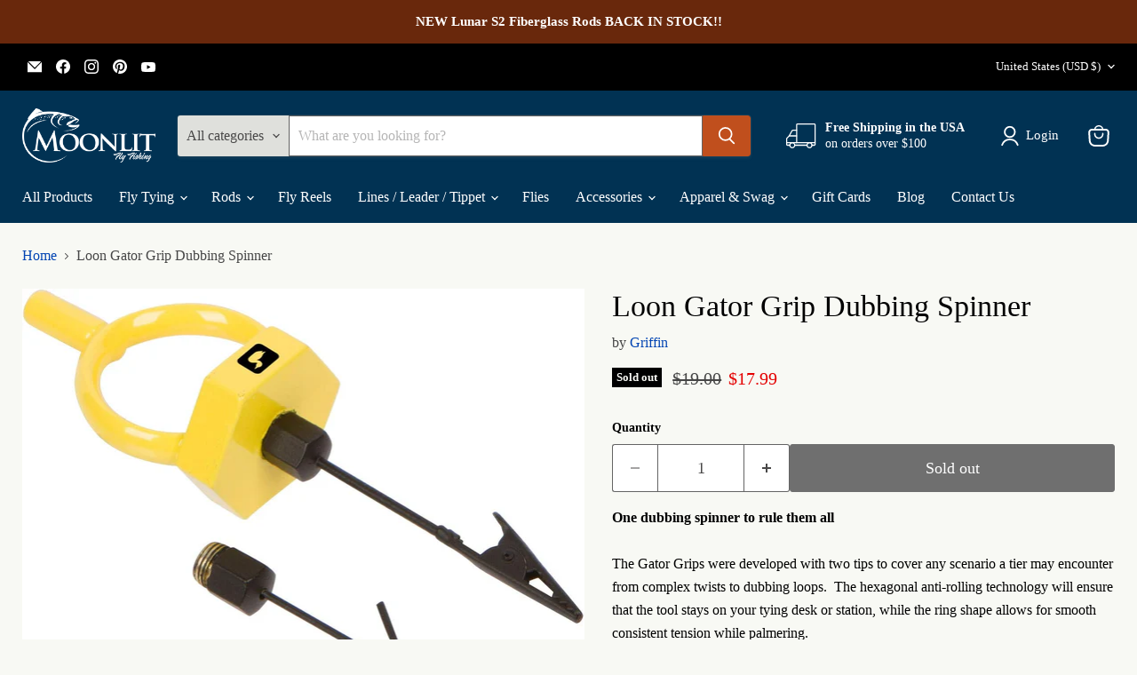

--- FILE ---
content_type: text/javascript; charset=utf-8
request_url: https://moonlitflyfishing.com/products/loon-gator-grip-dubbing-spinner.js
body_size: 445
content:
{"id":7885491536095,"title":"Loon Gator Grip Dubbing Spinner","handle":"loon-gator-grip-dubbing-spinner","description":"\u003cp\u003e\u003cspan\u003e\u003cstrong\u003eOne dubbing spinner to rule them all\u003cbr\u003e\u003cbr\u003e\u003c\/strong\u003eThe Gator Grips were developed with two tips to cover any scenario a tier may encounter from complex twists to dubbing loops.  The hexagonal anti-rolling technology will ensure that the tool stays on your tying desk or station, while the ring shape allows for smooth consistent tension while palmering.\u003c\/span\u003e\u003c\/p\u003e\n\u003cdiv style=\"text-align: center;\"\u003e\n\u003cimg style=\"margin-right: 30px; float: none;\" alt=\"loon Gator Grip Dubbing Spinner\" src=\"https:\/\/cdn.shopify.com\/s\/files\/1\/0519\/6333\/0756\/files\/Gator-Grip-Dubbing-Spinner-alt-1_1000x_1_240x240.jpg?v=1663175026\"\u003e  \u003cimg src=\"https:\/\/cdn.shopify.com\/s\/files\/1\/0519\/6333\/0756\/files\/Gator-Grip-Dubbing-Spinner-alt-2_1000x_1_240x240.jpg?v=1663175153\" alt=\"loon Gator Grip Dubbing Spinner\" style=\"margin-left: 30px; float: none;\" data-mce-fragment=\"1\" data-mce-src=\"https:\/\/cdn.shopify.com\/s\/files\/1\/0519\/6333\/0756\/files\/Gator-Grip-Dubbing-Spinner-alt-2_1000x_1_240x240.jpg?v=1663175153\"\u003e\n\u003c\/div\u003e\n\u003cdiv style=\"text-align: center;\"\u003e\u003cimg alt=\"loon Gator Grip Dubbing Spinner\" src=\"https:\/\/cdn.shopify.com\/s\/files\/1\/0519\/6333\/0756\/files\/Gator-Grip-Dubbing-Spinner-alt-3_1000x_1_240x240.jpg?v=1663175206\"\u003e\u003c\/div\u003e","published_at":"2022-09-14T11:10:36-06:00","created_at":"2022-09-14T10:58:41-06:00","vendor":"Griffin","type":"Fly Tying Tools","tags":["fly tying tools","Griffin","tools"],"price":1799,"price_min":1799,"price_max":1799,"available":false,"price_varies":false,"compare_at_price":1900,"compare_at_price_min":1900,"compare_at_price_max":1900,"compare_at_price_varies":false,"variants":[{"id":43575570825439,"title":"Default Title","option1":"Default Title","option2":null,"option3":null,"sku":"","requires_shipping":true,"taxable":true,"featured_image":null,"available":false,"name":"Loon Gator Grip Dubbing Spinner","public_title":null,"options":["Default Title"],"price":1799,"weight":0,"compare_at_price":1900,"inventory_management":"shopify","barcode":"","requires_selling_plan":false,"selling_plan_allocations":[]}],"images":["\/\/cdn.shopify.com\/s\/files\/1\/0519\/6333\/0756\/files\/61DPwdqAcfL._AC_SL1500__1.jpg?v=1692394813"],"featured_image":"\/\/cdn.shopify.com\/s\/files\/1\/0519\/6333\/0756\/files\/61DPwdqAcfL._AC_SL1500__1.jpg?v=1692394813","options":[{"name":"Title","position":1,"values":["Default Title"]}],"url":"\/products\/loon-gator-grip-dubbing-spinner","media":[{"alt":null,"id":32940415254751,"position":1,"preview_image":{"aspect_ratio":1.414,"height":1038,"width":1468,"src":"https:\/\/cdn.shopify.com\/s\/files\/1\/0519\/6333\/0756\/files\/61DPwdqAcfL._AC_SL1500__1.jpg?v=1692394813"},"aspect_ratio":1.414,"height":1038,"media_type":"image","src":"https:\/\/cdn.shopify.com\/s\/files\/1\/0519\/6333\/0756\/files\/61DPwdqAcfL._AC_SL1500__1.jpg?v=1692394813","width":1468}],"requires_selling_plan":false,"selling_plan_groups":[]}